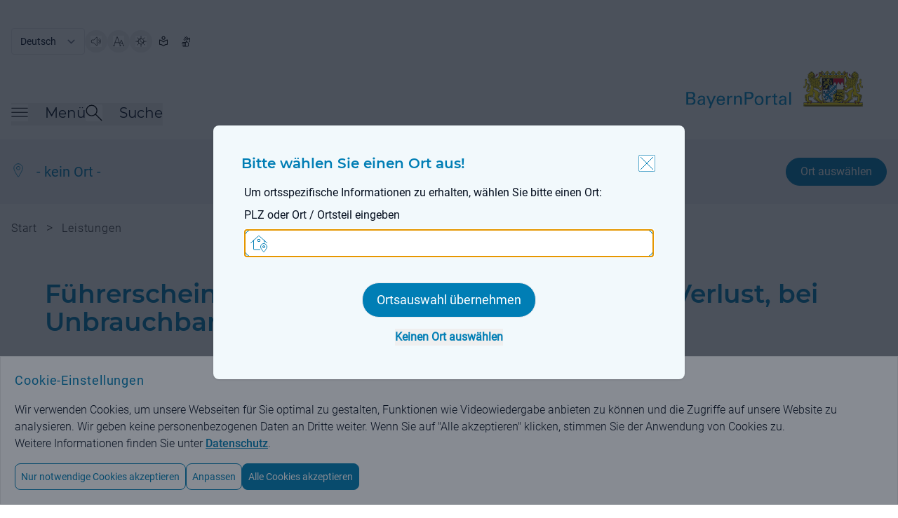

--- FILE ---
content_type: text/html;charset=UTF-8
request_url: https://www.bayernportal.de/dokumente/leistung/0666382614
body_size: 11032
content:
<!doctype html>
<html lang="de" class="base-font-normal ">

    <head data-ctx="/" data-publish="false" data-captchaenabled="true" data-captchasitekey="FCMI1RH79MBGRHSQ" data-captchaendpoint="https://eu-api.friendlycaptcha.eu/api/v1/puzzle">
    <meta charset="utf-8">
    <meta name="viewport" content="width=device-width, initial-scale=1, shrink-to-fit=no">

    
    
        <meta name="robots" content="index">
        <meta name="robots" content="follow">
    
    
    <meta name="description" content="Verwaltung digital! Beschreibungen von Leistungen der staatlichen und kommunalen Verwaltungen mit Kontaktinformationen der zuständigen Behörde.">
    <meta name="keywords" content="verlorener Führerschein,Führerscheinverlust,Führerschein verschwunden,Führerschein abhanden gekommen,Führerschein verloren,Führerschein Verlust,Führerschein weg,Führerschein vermisst,Führerschein futsch,Führerschein verschollen,Führerschein nicht mehr vorhanden,Führerschein nicht mehr auffindbar,Führerschein unauffindbar,Straßenverkehr,Verlust eines Ausweises,Rund um Führerscheine,Ausstellung von Ersatzpapieren">
    
    <meta property="og:image" content="/images/bayernportal.png" />
    <meta property="og:description" content="Verwaltung digital! Beschreibungen von Leistungen der staatlichen und kommunalen Verwaltungen mit Kontaktinformationen der zuständigen Behörde."/>
    <meta property="og:type" content="website" />
    <meta property="og:url" content="https://www.bayernportal.de/dokumente/leistung/0666382614">
    <meta name="twitter:card" content="summary_large_image">

    <link rel="icon" type="image/x-icon" href="/favicon.ico?ver=2" />
    
    
    
        <meta property="og:title" content="Führerschein; Beantragung eines Ersatzes nach Verlust, bei Unbrauchbarkeit oder Diebstahl - BayernPortal" />
        <title>Führerschein; Beantragung eines Ersatzes nach Verlust, bei Unbrauchbarkeit oder Diebstahl - BayernPortal</title>
        
        
    
    

    
        <link rel="preload" as="style" href="/styles/style.css?ver=8" />
        <link rel="stylesheet" href="/styles/style.css?ver=8" />
    

    
        <link rel="preload" as="style" href="/styles/bp.css?ver=10">
        <link rel="stylesheet" href="/styles/bp.css?ver=10">
    

    
        <link rel="preload" as="style" href="/styles/jquery-ui/style.ui.css?ver=2" type="text/css" media="screen">
        <link href="/styles/jquery-ui/style.ui.css?ver=2" rel="stylesheet" type="text/css" media="screen">
    
    
    
    

    <link rel="preload" as="font" href="/fonts/Montserrat-VariableFont_wght.ttf" type="font/ttf" crossorigin>
    <link rel="preload" as="font" href="/fonts/Roboto-Regular.ttf" type="font/ttf" crossorigin>
    <link rel="preload" as="font" href="/fonts/Roboto-Bold.ttf" type="font/ttf" crossorigin>
    <link rel="preload" as="font" href="/fonts/Roboto-Light.ttf" type="font/ttf" crossorigin>
    
    
        <link rel="preload" as="style" href="/fonts/Montserrat/Montserrat.css?family=Montserrat:wght@400;500;600&amp;display=swap">
        <link rel="stylesheet" href="/fonts/Montserrat/Montserrat.css?family=Montserrat:wght@400;500;600&amp;display=swap">
    
    
    <script type="text/javascript" src="/js/jquery-3.7.1.min.js" defer></script>
    <script type="text/javascript" src="/js/jquery-ui-1.14.1.min.js" defer></script>
    <script type="text/javascript" src="/js/i18n.js?ver=1" defer></script>
    
    <script src="/js/init.js?ver=2" defer></script>
    
    
        <link rel="stylesheet" href="/js/swiper/swiper-bundle.min.css?ver=11.2.6">
        <script src="/js/swiper/swiper-bundle.min.js?ver=11.2.6" defer></script>
    

    <script src="/js/bp.js?ver=6" defer></script>
    
        <script id="rs_req_Init" src="/js/readspeaker/webReader.js?pids=wr" defer></script>
        <script src="/js/readspeaker.js?ver=2" defer></script>
    

    <script src="/js/dialogs.js?ver=1" defer
        data-autoOpenLocDialog="true"></script>

    <script src="/js/modalDialog.js?ver=1" defer></script>
    <script src="/js/ariaUtils.js?ver=1" defer></script>

    
    
    
    
    
    
    
  </head>
    <body class="overflow-hidden has-dialog">
        
         <noscript>
             <div id="noscriptText" class="bg-grau-hintergrund p-5 text-center border">
                <h3 class="font-sans text-primary text-base md:text-lg font-normal tracking-wide">Hinweis: Bitte aktivieren Sie JavaScript in Ihrem Browser, um den vollen Funktionsumfang dieser Seite nutzen zu können!</h3>
              </div>  
        </noscript>
    
        
        <div class="overflow-hidden w-full h-full fixed top-0 left-0 z-50 p-5 bg-modal-overlay bg-opacity-50 hc:bg-opacity-80 items-center"></div>
    
        <div class="h-full bg-background">
            
                
        
        <header class="px-4 w-full flex flex-row justify-center bg-white" aria-label="Main Header">
          <div class="pt-4 md:pt-10 max-w-7xl flex flex-row flex-grow items-center justify-between bg-white">
            <div class="w-full flex flex-col">
              <div class="print:hidden w-full md:w-1/2 flex justify-start flex-row flex-wrap items-center align-middle gap-5">
                <form name="changeLanguage" action="#" method="get" class="form">
        <select class="submitFormChange w-auto border rounded font-language text-text md:text-sm text-xs font-normal tracking-oldr bg-white"
                name="locale" aria-label="Sprache auswählen">
            <option value="DE"
                    selected="selected" >Deutsch</option>
            <option value="EN" >English</option>
        </select>
        <input type="hidden" name="sprachwahl" value="true">
            
        
    </form>
                  <button type="button" data-tooltip="Seite vorlesen" aria-label="Seite vorlesen" accesskey="L"
                      class="readspeakerLauncher w-8 h-8 hover:border border-primary rounded-full relative speakerButton toolTipRight"
                      data-href="https://app-eu.readspeaker.com/cgi-bin/rsent?customerid=7994&amp;lang=de_de&amp;readid=mainContent&amp;url=https%3A%2F%2Fwww.bayernportal.de%2Fdokumente%2Fleistung%2F0666382614"
                      data-readspeakertype="playerSmallHeader">
                      <img class="w-3.5 h-3.5 md:w-4 md:h-4 m-auto" src="/images/speaker-icon.svg" alt="">
                  </button>
                  <button type="button" data-tooltip="Große Schriftgröße" class="w-8 h-8 hover:border border-primary rounded-full relative fontButton toolTipRight"
                          aria-label="Große Schriftgröße">
                    <img class="w-3.5 h-3.5 md:w-4 md:h-4 m-auto" src="/images/fontsize-icon.svg" alt="">
                  </button>
                  <button type="button" data-tooltip="Hoher Kontrast" class="toggleContrast w-8 h-8 hover:border border-primary rounded-full relative contrastButton toolTipRight"
                     aria-label="Hoher Kontrast">
                    <img class="w-3.5 h-3.5 md:w-4 md:h-4 m-auto" src="/images/contrast-icon.svg" alt="">
                  </button>
                  <a href="/leichte-sprache" data-tooltip="Leichte Sprache" class="w-8 h-8 flex hover:border hc:border border-primary rounded-full relative toolTipRight"
                     aria-label="Leichte Sprache">
                    <img class="w-3.5 h-3.5 md:w-4 md:h-4 m-auto" src="/images/simple-language.svg" alt="">
                  </a>
                  <a href="/gebaerdensprache" data-tooltip="Gebärdensprache" class="w-8 h-8 flex hover:border hc:border border-primary rounded-full relative toolTipRight"
                     aria-label="BayernPortal in Gebärdensprache">
                    <img class="w-3.5 h-3.5 md:w-4 md:h-4 m-auto" src="/images/sign-language.svg" alt="">
                  </a>
              </div>
              <div id="playerSmallHeader"
                class="print:hidden rs_preserve rs_skip rs_addtools rs_splitbutton rs_exp mega_toggle"> </div>
              <div class="pt-1 md:pt-2 flex flex-row justify-between">
                <nav class="print:hidden flex flex-row items-end gap-x-10 md:gap-x-16 mb-3 md:mb-5" aria-label="Menü">
                  <button id="burgerMenuButton" type="button" class="toggleMenu min-w-8 h-8 grid align-middle items-center"
                    aria-expanded="false">
                    <span class="mb-2 flex flex-row items-center">
                      <img class="w-4 h-4 md:w-6 md:h-6 burgerMenuIcon" src="/images/menuicon-black.svg" alt="">
                      <span id="burgerMenuText" class="pl-6 font-menu text-text text-xl font-normal display-none md:block">Menü</span>
                    </span>
                  </button>
                  <div class="flex flex-row items-end gap-x-4">
                    <button id="searchToggleButton" type="button" class="toggleSearch min-w-8 h-8 grid align-middle items-center"
                      aria-expanded="false">
                      <span class="mb-2 flex flex-row items-center">
                        <img class="w-4 h-4 md:w-6 md:h-6 searchToggleIcon" src="/images/search-glass-icon.svg" alt="">
                        <span id="searchToggleText" class="pl-6 font-menu text-text text-xl font-normal display-none md:block">Suche</span>
                      </span>
                    </button>
                  </div>
                </nav>
                <a aria-label="Startseite Bayernportal" role="link" class="w-full md:w-1/2 flex justify-end mb-5 md:mb-8" href="/">
                  <div class="md:flex">
                    <img class="object-scale md:w-[473px] w-[220px]" src="/images/Logo_BayernPortal.svg" alt="Logo Bayernportal">
                  </div>
                </a>
              </div>
            </div>
          </div>
        </header>
        

        
        <header id="stickyHeader" class="print:hidden px-4 pt-3 md:pt-6 pb-2 md:pb-6 flex-row justify-center top-0 z-10 sticky bg-white transition-all duration-500 display-none" aria-label="Sticky Header">
            <div class="max-w-7xl flex flex-row flex-grow justify-between items-center">
              <div class="flex flex-row flex-grow gap-x-7 md:gap-x-20">
                <button type="button" aria-label="Menü" class="toggleMenu w-8 h-8 grid align-middle items-center">
                  <img class="w-4 h-4 md:w-6 md:h-6 rounded burgerMenuIcon"  src="/images/menuicon.black.svg" alt="Burgermenu">
                </button>
                <button type="button" aria-label="Suche" class="toggleSearch w-8 h-8 grid align-middle items-center">
                    <img id="searchToggleIcon" alt="" class="w-4 h-4 md:w-6 md:h-6 searchToggleIcon" src="/images/search-glass-icon.svg">
                </button>
              </div>
              <div>
                <a aria-label="Startseite Bayernportal" href="/">
                  <img class="object-scale w-[220px] max-w-[40vw]" src="/images/Logo_BayernPortal_stickyHeader.svg" alt="Logo BayernPortal, zurück zur Startseite">
                </a>
              </div>
            </div>
        </header>
    

        
        <div id="menuMainContent" role="main">
            <nav id="burgerMenuContent" hidden aria-label="Burger Menu" role="navigation">
    <div class="w-full px-4 pt-12 md:pt-20 pb-44 min-h-[1200px] bg-hellblau-menu flex justify-center">
      <div class="flex flex-row gap-x-5 w-full max-w-6xl">
        <div class="flex-grow">
            
            <div class="w-full flex justify-start">
              <h2 id="verwaltungsleistungen" class="font-menu font-medium text-xl md:text-2xl overflow-hidden text-primary">Verwaltungsleistungen</h2>
            </div>
            <ul class="flex flex-col md:grid md:grid-rows-3 md:grid-cols-3 md:grid-flow-col gap-x-10 pb-9 md:pb-14 border-b border-border-grau"
                aria-describedby="verwaltungsleistungen">
                <li class="col-span-1 pt-6 md:pt-9 font-sans text-base md:text-xl">
                    <h3>
                        <a href="/suche/lebenslage/hierarchisch/buerger">Für Bürger</a>
                    </h3>
                </li>
                <li class="col-span-1 pt-6 md:pt-9 font-sans text-base md:text-xl">
                    <h3>
                        <a href="/suche/lebenslage/hierarchisch/unternehmer">Für Unternehmen</a>
                    </h3>
                </li>
                <li class="col-span-1 pt-6 md:pt-9 font-sans text-base md:text-xl">
                    <h3>
                        <a href="/suche/lebenslage/hierarchisch/verwaltung">Für Verwaltungen</a>
                    </h3>
                </li>
                <li class="col-span-1 pt-6 md:pt-9 font-sans text-base md:text-xl">
                    <h3>
                        <a href="/suche/leistung/alphabetisch">Alle Leistungen</a>
                    </h3>
                </li>
                <li class="col-span-1 row-span-2 pt-6 md:pt-9 font-sans text-base md:text-xl">
                    <h3>
                        <a href="/suche/onlineservice/alphabetisch">Alle Online-Verfahren</a>
                    </h3>
                </li>
                <li class="col-span-1 row-span-3 pt-6 md:pt-9 font-sans text-base md:text-xl">
                    <h3>
                        <a href="/dokumente/foerdernavi" aria-label="Fördernavi">Fördernavi</a>
                    </h3>
                </li>
            </ul>

            
            <div class="pt-9 md:pt-14 w-full flex justify-start">
              <h2 id="behoerdeninformationen" class="font-menu font-medium text-xl md:text-2xl text-primary">Behördeninformationen</h2>
            </div>
            <ul class="flex flex-col md:grid md:grid-rows-1 md:grid-cols-3 md:grid-flow-col gap-x-10 pb-9 md:pb-14 border-b border-border-grau"
                aria-describedby="behoerdeninformationen">
                <li class="col-span-1 pt-6 md:pt-9 font-sans text-base md:text-xl">
                    <h3>
                        <a href="/lokalisierung"
                             aria-label="Behörden für Ihren Ort">Behörden für Ihren Ort</a>
                    </h3>
                </li>
                <li class="col-span-1 pt-6 md:pt-9 font-sans text-base md:text-xl">
                    <h3>
                        <a href="/suche/behoerde" aria-label="Alle Behörden">Alle Behörden</a>
                    </h3>
                </li>
            </ul>
            
            
            <div class="pt-9 md:pt-14 w-full flex justify-start">
              <h2 id="nutzerkonten" class="font-menu font-medium text-xl md:text-2xl text-primary">Nutzerkonten</h2>
            </div>
            <ul class="flex flex-col md:grid md:grid-rows-1 md:grid-cols-3 md:grid-flow-col gap-x-10 pb-9 md:pb-14 border-b border-border-grau"
                aria-describedby="nutzerkonten">
                <li class="col-span-1 pt-6 md:pt-9 font-sans text-base md:text-xl">
                    <h3>
                        <a href="https://id.bayernportal.de" title="Weiterleitung zur BayernID, öffnet eine neue Seite" target="_blank"
                             rel="noopener" aria-label="Weiterleitung zur BayernID, öffnet eine neue Seite">BayernID (Bürgerkonto)</a>
                    </h3>
                </li>
                <li class="col-span-1 pt-6 md:pt-9 font-sans text-base md:text-xl">
                    <h3>
                        <a href="https://mein-unternehmenskonto.de/mup/start" title="Weiterleitung zum Unternehmenskonto, öffnet eine neue Seite" target="_blank"
                             rel="noopener"
                             aria-label="Weiterleitung zum Unternehmenskonto, öffnet eine neue Seite">Mein Unternehmenskonto</a>
                    </h3>
                </li>
            </ul>

            
            <div class="pt-9 md:pt-14 w-full flex justify-start">
              <h2 id="hilfe" class="font-menu font-medium text-xl md:text-2xl text-primary">Hilfe</h2>
            </div>
            <ul class="flex flex-col md:grid md:grid-rows-1 md:grid-cols-3 md:grid-flow-col gap-x-10 pb-9 md:pb-14 border-b border-border-grau"
                aria-describedby="hilfe">
                <li class="col-span-1 pt-6 md:pt-9 font-sans text-base md:text-xl">
                    <h3>
                        <a href="/hilfe" aria-label="Fragen und Antworten">Fragen und Antworten</a>
                    </h3>
                </li>
                <li class="col-span-1 pt-6 md:pt-9 font-sans text-base md:text-xl">
                    <h3>
                        <a href="/videos" aria-label="Erklärvideos">Erklärvideos</a>
                    </h3>
                </li>
            </ul> 
        </div>
        
        <button type="button"
            class="toggleMenu bg-white rounded-lg min-w-8 w-8 h-8 hover:bg-primary hover:cursor-pointer tint-white-hover border border-primary flex justify-center items-center"
            aria-label="Schließen">
            <span class="w-full h-full relative flex justify-center items-center">
                <img class="w-4 h-4 tint-primary" src="/images/schliessen-black.svg" alt="Burgermenü schließen">
            </span>
        </button>
      </div>
    </div>
  </nav>
            <div id="searchBox" hidden role="searchbox" aria-label="Suche">
        <form id="mainSearch" action="/xsuche" method="get">
            <div class="w-full flex px-4 pt-12 md:pt-20 pb-44 min-h-[450px] bg-hellblau-menu justify-center">
            
                <div class="flex flex-row gap-x-5 w-full max-w-6xl">
                    <div class="w-full flex-grow justify-start items-center">
                        <div class="flex flex-row justify-center items-center w-full max-w-6xl rounded-l-xl rounded-r-xl focusContainer floatingLabelContainer">
                            <label for="autoComplete" class="floatingLabel labelOutside absolute top-5 left-3 text-base md:text-xl">Was suchen Sie?</label>
                            <input id="autoComplete" class="inputInDialog w-full flex-shrink h-16 p-5 rounded-l-xl text-base md:text-xl rounded-r-none" type="text"
                                name="q" aria-label="Suchbegriff eingeben" role="searchbox">
                            <button id="headerSucheStarten" type="submit" aria-label="Suche starten"
                                class="rounded-r-xl tint-primary-hover hover:bg-white hover:cursor-pointer border hover:border-primary bg-primary min-w-8 w-16 h-16">
                                  <span class="w-full h-full flex justify-center items-center">
                                    <img class="w-4 h-4 md:w-6 md:h-6 max-h-full tint-white" src="/images/search-glass.svg" alt="">
                                  </span>
                            </button>
                        </div>
                    </div>
                    <button type="button"
                        class="toggleSearch bg-white rounded-lg min-w-8 w-8 h-8 hover:bg-primary hover:cursor-pointer tint-white-hover border border-primary flex justify-center items-center"
                        aria-label="Schließen">
                        <span class="w-full h-full relative flex justify-center items-center">
                            <img class="w-4 h-4 tint-primary" src="/images/schliessen-black.svg" alt="Suche schließen">
                        </span>
                    </button>
                </div>
            </div>
        </form>
    </div>
        </div>

    
            

            <div id="mainContent" class="relative" role="main">
                
                
                    
    
        
        
        
        
        <div class="locationBanner bg-grau-hintergrund py-3.5 md:py-3.5 px-4 flex flex-row justify-center" id="index-loc-refused-banner">
          <div class="md:flex justify-between py-3 max-w-7xl flex flex-row flex-grow items-center">
              <div class="flex justify-between items-center content-center">
                  <div class="flex space-x-4">
                      <img alt="" class="w-5 h-6" src="/images/ortsauswahl.svg">
                      <span class="text-primary text-sm md:text-xl font-medium ">- kein Ort -</span>
                  </div>
              </div>
              <div class="flex">
                  <button class="print:hidden locationSearch rounded-full bg-primary border border-primary hover:bg-white hover:border text-white hover:text-primary h-10" id="locationBannerSucheStarten" type="button">
                      <span class="text-sm md:text-base font-paragraph py-1 md:py-2 px-4 md:px-5">Ort auswählen</span>
                  </button>
              </div>
          </div>
        </div>

        
        <div class="display-none rs_skip_always" id="location-search"
            title="Bitte wählen Sie einen Ort aus!">
            <div>
                <p class="flex justify-between items-center content-center mx-1">Um ortsspezifische Informationen zu erhalten, wählen Sie bitte einen Ort:</p>
                <form action="/lokalisierung" id="localizationInputForm" method="post">
                    
                    <div class="mx-1" id="locationSearchBox">
                      <div class="w-full flex flex-row justify-center items-center mt-10 mb-3 home floatingLabelContainer">
                        <input name="locationAutocompleteSelectedValue" type="hidden" />
                        <input name="redirectToVorOrtOnLocalization" type="hidden" value="false" />
                        <input name="pfad" type="hidden" value="/dokumente/leistung/0666382614" />
                        <label class="floatingLabel labelOutside absolute left-12 top-2 text-base" for="localizationInputField">PLZ oder Ort / Ortsteil eingeben</label>
                        <input autocapitalize="off"
                            autocomplete="off" class="pl-12 w-full h-10 p-4 border-primary border-solid border rounded-l-xl rounded-r-xl" dir="ltr" id="localizationInputField" maxlength="2048"
                            name="location" spellcheck="false" type="text" value="">
                      </div>
                    </div>
                    
                    <div class="flex justify-between flex-col">
                    
                      <button class="m-auto text-white bg-primary hover:bg-white border hover:border-primary hover:border-solid hover:text-primary hover:cursor-pointer font-base rounded-3xl text-base md:text-lg px-5 py-2.5 mt-6 text-center" aria-label="Ortsauswahl übernehmen"
                        type="submit">Ortsauswahl übernehmen</button>
                      <button class="locDialogClose link text-sm md:text-base text-primary hover:underline m-auto mt-4 mb-2 font-bold" aria-label="Keinen Ort auswählen"
                        data-isLocalizationPresent="false"
                        type="button">Keinen Ort auswählen</button>

                    </div>
                </form>
            </div>
        </div>
    
                
                

                
                
                    <div class="print:hidden px-4 pb-8 md:pb-10 flex flex-row justify-center">
        <div class="flex-1 breadcrumbs md:max-w-7xl py-3 md:py-5 text-xs md:text-base text-light-text font-rob-light tracking-wide">
            <a href="/" class="hover:underline md:inline" >Start</a>
            <span class="px-2 md:text-basebig md:inline rs_skip_always"> &gt; </span>
            
            
                
                <a href="/suche/leistung" class="hover:underline md:inline inline">Leistungen</a>
                
            
        </div>
    </div>
                

                
        <div id="pageTitle" class="w-full px-3 pb-10 md:pb-10 flex flex-row justify-center">
            <div class="flex flex-col flex-grow max-w-6xl">
                
                
                    <h1 class="break-normal">Führerschein; Beantragung eines Ersatzes nach Verlust, bei Unbrauchbarkeit oder Diebstahl</h1>
                    <div class="mt-6 md:mt-8 text-base md:text-basebig font-rob-light bp-richContent">Falls Sie Ihren Führerschein verloren haben, dieser gestohlen oder unbrauchbar geworden ist, benötigen Sie einen Ersatzführerschein.</div>
                    
                
            </div>
        </div>
    

                
                
    <div class="bg-grau-hintergrund px-4 pb-32 md:pb-56 text-xs flex flex-col items-center gap-5">

        <div class="flex flex-col max-w-6xl w-full space-y-2 md:space-y-5 relative">
            
        <button aria-label="Alle Bereiche ausklappen"
            class="rs_skip_always absolute top-10 md:top-16 right-2 h-8 w-8 xl:translate-x-[44px] custom-toggle-all-accordions tooltip-enabled"
            data-tooltip="Alle Bereiche ausklappen"
            type="button">
        </button>
    
        </div>
      <div class="flex flex-col max-w-6xl w-full space-y-2 md:space-y-5 ">
          
        <h2 class="pt-14 md:pt-10 flex flex-col max-w-6xl w-full space-y-2 md:space-y-5 font-menu text-xl md:text-3xl font-semibold tracking-customh2 pb-5 md:pb-6">Für Sie zuständig</h2>

        
        
        

      
      
            <div class="print:hidden flex space-x-4 items-center text-text text-base md:text-basebig font-rob-light">Für die Kontaktdaten der zuständigen Stelle und ggf. lokal gültige Informationen wählen Sie über &bdquo;Ort auswählen&quot; einen Ort aus.</div>

            <a class="flex flex-col rounded-lg border bg-background max-w-6xl mt-8 md:mt-4 w-full space-y-1"
                href="/dokumente/behoerdeordner/8111031172">
                <div class="flex flex-row justify-between py-5 px-3.5 md:py-9 md:px-8">
                    <div class="flex space-x-4 items-center">
                         <img class="w-4 h-4 md:w-8 md:h-8" src="/images/services/haus.svg"
                            alt="Stilisiertes Bild eines Hauses">
                        <div class=" text-base md:text-xl font-menu font-medium">Kreisverwaltungsbehörden</div>
                    </div>
                    <div class="print:hidden flex space-x-4 ml-8 md:ml-0 items-center tooltip-enabled" data-tooltip="Mehr zur Behörde">
                        <img class="w-4 h-4 md:w-6 md:h-6 inline align-middle" src="/images/keyboard-pfeil-rechts.svg" alt="Mehr zur Behörde">
                    </div>
                </div>
            </a>

        

        

      
      <div class="flex flex-col max-w-6xl w-full space-y-2 md:space-y-5 pt-14 md:pt-10">
        <h2 class="font-menu text-xl md:text-3xl font-semibold tracking-customh2 pb-4 md:pb-7">Leistungsdetails</h2>
        
        <div class="accordion space-y-5">
            
        <h3 id="heading-langBeschreibung" class="text-base md:text-xl font-menu font-medium">
            <span role="button" tabindex="0"
                aria-controls="langBeschreibung"
                aria-expanded="false"
                class="accordion-toggle">
                <span class="flex space-x-4 items-center">
                    <img class="w-4 h-4 md:w-8 md:h-8 print:hidden" src="/images/services/paragraph-justified.svg"
                        alt="">
                    <span>Beschreibung</span>
                </span>
                <span class="flex space-x-4 ml-8 md:ml-0 items-center tooltip-enabled"
                    data-tooltip="Bereich ausklappen">
                    <span class="h-3 w-3 md:h-5 md:w-5 accordion-arrow"></span>
                </span>
            </span>
        </h3>
    

            
            <div id="langBeschreibung" aria-labelledby="heading-langBeschreibung" role="region" class="accordion-content text-base md:text-basebig">
                
                <div class="bp-richContent"><p>Wenn Ihr Führerschein abhandengekommen oder vernichtet worden ist, beispielsweise durch Diebstahl, Unleserlichkeit oder Verlust, benötigen Sie einen neuen Führerschein, sofern Sie nicht auf die Fahrerlaubnis verzichten.</p>

<p>Wenn Sie den Verlust des Führerscheins nicht unverzüglich anzeigen und ein Ersatzdokument beantragen, begehen Sie eine Ordnungswidrigkeit.</p>

<p>Der Ersatzführerschein ist bei Ihrer örtlich zuständigen Fahrerlaubnisbehörde zu beantragen.</p>

<p>Hinweis: Auch als Ersatz für einen Papierführerschein erhalten Sie einen Kartenführerschein mit Befristung. Alte rosa oder graue Papierführerscheine werden nicht mehr ausgegeben.</p></div>
                
            </div>
            
        </div>
    

        
        <div class="accordion space-y-5">
            
        <h3 id="heading-voraussetzungen" class="text-base md:text-xl font-menu font-medium">
            <span role="button" tabindex="0"
                aria-controls="voraussetzungen"
                aria-expanded="false"
                class="accordion-toggle">
                <span class="flex space-x-4 items-center">
                    <img class="w-4 h-4 md:w-8 md:h-8 print:hidden" src="/images/services/check-square.svg"
                        alt="">
                    <span>Voraussetzung</span>
                </span>
                <span class="flex space-x-4 ml-8 md:ml-0 items-center tooltip-enabled"
                    data-tooltip="Bereich ausklappen">
                    <span class="h-3 w-3 md:h-5 md:w-5 accordion-arrow"></span>
                </span>
            </span>
        </h3>
    

            
            <div id="voraussetzungen" aria-labelledby="heading-voraussetzungen" role="region" class="accordion-content text-base md:text-basebig">
                
                <div class="bp-richContent"><p>Die Ausstellung eines Ersatzführerscheins ist abhängig von den besonderen Umständen des Einzelfalls. Bitte erkundigen Sie sich im Vorfeld bei der zuständigen Fahrerlaubnisbehörde, welche Voraussetzungen hierbei zu beachten sind.</p>

<p>Auf Verlangen der Fahrerlaubnisbehörde haben Sie bei Verlust oder sonstigem Abhandenkommen des Führerscheins eine kostenpflichtige Versicherung an Eides Statt über den Verbleib des Dokuments abzugeben. Sie beteuern darin die Richtigkeit Ihrer Angaben.</p></div>
                
            </div>
            
        </div>
    

        

        

            <div class="accordion space-y-5">
                
        <h3 id="heading-unterlagen" class="text-base md:text-xl font-menu font-medium">
            <span role="button" tabindex="0"
                aria-controls="unterlagen"
                aria-expanded="false"
                class="accordion-toggle">
                <span class="flex space-x-4 items-center">
                    <img class="w-4 h-4 md:w-8 md:h-8 print:hidden" src="/images/services/dokument-leer-doppelt.svg"
                        alt="">
                    <span>Erforderliche Unterlagen</span>
                </span>
                <span class="flex space-x-4 ml-8 md:ml-0 items-center tooltip-enabled"
                    data-tooltip="Bereich ausklappen">
                    <span class="h-3 w-3 md:h-5 md:w-5 accordion-arrow"></span>
                </span>
            </span>
        </h3>
    

                
                <div id="unterlagen" aria-labelledby="heading-unterlagen" role="region" class="accordion-content text-base md:text-basebig">
                    <!-- /* End Text before Link if flag is set */ -->
                    
                    <ul class="list-disc space-y-6 md:space-y-3 font-rob-light pl-6">
                        
                        
                            
                                
                                
                                
                                    <li>
                                        <div>aktuelles biometrisches Lichtbild (Frontalaufnahme)</div>
                                        
                                    </li>
                                
                            
                                
                                
                                
                                    <li>
                                        <div>unbrauchbar gewordener Führerschein (soweit vorhanden)</div>
                                        
                                    </li>
                                
                            
                                
                                
                                
                                    <li>
                                        <div>Diebstahlsanzeige der Polizei</div>
                                        <div class="bp-richContent">Bei Diebstahl des Führerscheins ist gegebenenfalls zusätzlich die Anzeige der Polizei vorzulegen.</div>
                                    </li>
                                
                            
                                
                                
                                
                                    <li>
                                        <div>Versicherung an Eides Statt</div>
                                        <div class="bp-richContent"><p>Bei Verlust oder sonstigem Abhandenkommen des Führerscheins, ist - abhängig von den Umständen des Einzelfalls - gegebenenfalls auf Verlangen der Fahrerlaubnisbehörde eine Versicherung an Eides Statt abzugeben.</p> <p>Bitte erkundigen Sie sich hierzu im Vorfeld bei Ihrer Fahrerlaubnisbehörde.</p> <p> </p></div>
                                    </li>
                                
                            
                        
                    </ul>
                    
                    
                    
                    
                    
                </div>
            </div>

        

    

        
        
    

        
        <div class="accordion space-y-5">
            
        <h3 id="heading-kosten" class="text-base md:text-xl font-menu font-medium">
            <span role="button" tabindex="0"
                aria-controls="kosten"
                aria-expanded="false"
                class="accordion-toggle">
                <span class="flex space-x-4 items-center">
                    <img class="w-4 h-4 md:w-8 md:h-8 print:hidden" src="/images/services/waehrung-euro.svg"
                        alt="">
                    <span>Kosten</span>
                </span>
                <span class="flex space-x-4 ml-8 md:ml-0 items-center tooltip-enabled"
                    data-tooltip="Bereich ausklappen">
                    <span class="h-3 w-3 md:h-5 md:w-5 accordion-arrow"></span>
                </span>
            </span>
        </h3>
    

            
            <div id="kosten" aria-labelledby="heading-kosten" role="region" class="accordion-content text-base md:text-basebig">
                
                <div class="bp-richContent"><ul><li>Gebühren für den Ersatzführerschein in der Regel ca. 35 bis 40 Euro</li><li>ggf. zuzüglich Gebühren für die Abnahme der eidesstattlichen Versicherung (30,70 €)</li><li>ggf. zuzüglich Gebühren für Direktversand (ca. 5 €)</li></ul></div>
                
            </div>
            
        </div>
    

        
        
    

        
        
    

        
        
    

        

        

            <div class="accordion space-y-5">
                
        <h3 id="heading-rechtsvorschriften" class="text-base md:text-xl font-menu font-medium">
            <span role="button" tabindex="0"
                aria-controls="rechtsvorschriften"
                aria-expanded="false"
                class="accordion-toggle">
                <span class="flex space-x-4 items-center">
                    <img class="w-4 h-4 md:w-8 md:h-8 print:hidden" src="/images/services/paragraph.svg"
                        alt="">
                    <span>Rechtsgrundlagen</span>
                </span>
                <span class="flex space-x-4 ml-8 md:ml-0 items-center tooltip-enabled"
                    data-tooltip="Bereich ausklappen">
                    <span class="h-3 w-3 md:h-5 md:w-5 accordion-arrow"></span>
                </span>
            </span>
        </h3>
    

                
                <div id="rechtsvorschriften" aria-labelledby="heading-rechtsvorschriften" role="region" class="accordion-content text-base md:text-basebig">
                    <!-- /* End Text before Link if flag is set */ -->
                    
                    <ul class="list-disc space-y-6 md:space-y-3 font-rob-light">
                        
                            
                            
                            
                            <li class="list-item-external icon-kreislink flex flex-row space-x-4">
                                <div>
                                    <a  target="_blank" class="text-primary hover:underline"
                                        href="http://bundesrecht.juris.de/stvg/">Straßenverkehrsgesetz (StVG)</a>
                                    
                                    
                                </div>
                            </li>
                            <li class="list-item-external icon-kreislink flex flex-row space-x-4">
                                <div>
                                    <a  target="_blank" class="text-primary hover:underline"
                                        href="http://bundesrecht.juris.de/fev_2010/">Verordnung über die Zulassung von Personen zum Straßenverkehr (Fahrerlaubnis-Verordnung - FeV)</a>
                                    
                                    
                                </div>
                            </li>
                            <li class="list-item-external icon-kreislink flex flex-row space-x-4">
                                <div>
                                    <a  target="_blank" class="text-primary hover:underline"
                                        href="http://www.gesetze-im-internet.de/stgebo_2011/index.html#BJNR009800011BJNE001000000">Gebührenordnung für Maßnahmen im Straßenverkehr (GebOSt)</a>
                                    
                                    
                                </div>
                            </li>
                        
                        
                    </ul>
                    
                    
                    
                    
                    
                </div>
            </div>

        

    

        

        

            

        

    

        

        

            

        

    

        

        

            <div class="accordion space-y-5">
                
        <h3 id="heading-verwandteProduktBlaetter" class="text-base md:text-xl font-menu font-medium">
            <span role="button" tabindex="0"
                aria-controls="verwandteProduktBlaetter"
                aria-expanded="false"
                class="accordion-toggle">
                <span class="flex space-x-4 items-center">
                    <img class="w-4 h-4 md:w-8 md:h-8 print:hidden" src="/images/services/navigation-menue-punkte.svg"
                        alt="">
                    <span>Verwandte Themen</span>
                </span>
                <span class="flex space-x-4 ml-8 md:ml-0 items-center tooltip-enabled"
                    data-tooltip="Bereich ausklappen">
                    <span class="h-3 w-3 md:h-5 md:w-5 accordion-arrow"></span>
                </span>
            </span>
        </h3>
    

                
                <div id="verwandteProduktBlaetter" aria-labelledby="heading-verwandteProduktBlaetter" role="region" class="accordion-content text-base md:text-basebig">
                    <!-- /* End Text before Link if flag is set */ -->
                    
                    <ul class="list-disc space-y-6 md:space-y-3 font-rob-light">
                        
                            <li class="flex flex-row space-x-4 list-item-external icon-pfeil">
                                <div class="">
                                    <a class="block text-primary hover:underline"
                                        href="/dokumente/leistung/4200158054138">Führerschein; Beantragung einer Karteikartenabschrift</a>
                                    
                                    <div><p>Eine sog. Karteikartenabschrift ist ein Auszug aus dem örtlichen Fahrerlaubnisregister der Fahrerlaubnisbehörde, die Ihren Führerschein ausgestellt hat, und gibt Auskunft über Ihre Fahrerlaubnisdaten.</p></div>
                                </div>
                            </li>
                            <li class="flex flex-row space-x-4 list-item-external icon-pfeil">
                                <div class="">
                                    <a class="block text-primary hover:underline"
                                        href="/dokumente/leistung/5888591642">Führerschein; Beantragung eines Internationalen Führerscheins</a>
                                    
                                    <div>Für viele Länder außerhalb der Europäischen Union benötigen Sie einen Internationalen Führerschein.</div>
                                </div>
                            </li>
                            <li class="flex flex-row space-x-4 list-item-external icon-pfeil">
                                <div class="">
                                    <a class="block text-primary hover:underline"
                                        href="/dokumente/leistung/249535842425">Führerschein; Einreichung des Fahrerlaubnisantrages bei der Gemeinde</a>
                                    
                                    <div>Sie können Ihren Führerscheinantrag auch bei Ihrer (Wohnsitz-)Gemeinde abgeben.</div>
                                </div>
                            </li>
                            
                            
                            
                        
                        
                    </ul>
                    
                    
                    
                    
                    
                </div>
            </div>

        

    

      </div>

        <div class="justify-start w-full max-w-6xl border-t border-border-grau mt-10 md:mt-24 pt-10 md:pt-10 text-light-text text-sm md:text-base font-rob-light">
            <div>Stand: 21.08.2025</div>
            
            <div>
                Redaktionell verantwortlich für Leistungsbeschreibung: Bayerisches Staatsministerium des Innern, für Sport und Integration
            </div>
            
        </div>
        

          </div>

      </div>

    
                <button tabindex="0" data-tooltip="Zum Seitenanfang" id="btnScrollTop"
        class="rs_skip_always print:hidden backToTop w-8 h-8 md:w-14 md:h-14 right-6 md:right-4 bottom-28 z-10 fixed display-none"
        type="button">
          <span class="w-full h-full border rounded-full bg-white tint-white-hover hover:bg-primary border-primary flex justify-center items-center">
              <img class="w-4 h-4 tint-primary" src="/images/arrow-up-1.svg" alt="Zum Seitenanfang">
          </span>
    </button>

            </div>
            
            <footer class="print:hidden w-full pt-14 pb-12 lg:py-10 min-h-150 bg-primary ">
        <div class="w-full mx-auto lg:max-w-7xl flex flex-col lg:flex-row lg:gap-x-0 justify-center items-center gap-y-6 gap-x-6">
          <ul class="px-7 lg:px-0 w-full lg:w-auto font-rob-light text-background text-base tracking-old flex flex-col lg:flex-row gap-x-5 gap-y-6 align-self-center lg:justify-start items-center justify-center lg:order-2 noWrap">
            <li>
                <a href="/kontakt" class="hc:text-white">
                    <span>Kontakt</span>
                </a>
            </li>
            <li>
                <a href="/hilfe" class="hc:text-white">
                    <span class="lg:px-6 lg:border-l lg:border-r lg:border-solid">Hilfe</span>
                </a>
            </li>
            <li>
                <a href="/impressum" class="hc:text-white">
                    <span>Impressum</span>
                </a>
            </li>
            <li>
                <a href="/datenschutz" class="hc:text-white">
                    <span class="lg:px-6 lg:border-l lg:border-r lg:border-solid">Datenschutz</span>
                </a>
            </li>
            <li>
                <a href="/barrierefreiheit" class="hc:text-white">
                    <span class="lg:pl-1">Barrierefreiheit</span>
                </a>
            </li>
          </ul>
          <div class="pt-7 lg:pt-0 flex justify-center lg:order-last">
            <img class="w-16 lg:mx-24  object-scale" src="/images/logos/pp_siegel_BITV_2_0_2023.svg" alt="Barrierefreiheitssiegel der Stiftung Pfennigparade">
          </div>
          <div class="lg:px-6 pt-12 lg:pt-0 flex justify-center lg:order-first">
            <img class="w-80 lg:mx-24 object-scale" src="/images/Logo_StMD_weiss_herausgegeben.svg" alt="Logo Bayerisches Staatsministerium für Digitales, Link zum Herausgeber des BayernPortals">
          </div>
          
        </div>
      </footer>
        </div>
        
            
        <div tabindex="0"></div>
        <div role="dialog" aria-modal="true" aria-label="Cookie-Einstellungen" id="cookieConsentOverlay" class="fixed left-0 bottom-0 w-full max-h-full z-9999 dialog-backdrop active overflow-y-auto">
            <div id="cookieConsentDescription" class="bg-white p-5 border border-border-grau overlay-shadow">
                <h3 class="font-sans text-primary text-base md:text-lg font-normal tracking-wide">Cookie-Einstellungen</h3>
                <div class="font-rob-light py-4"><p>Wir verwenden Cookies, um unsere Webseiten für Sie optimal zu gestalten, Funktionen wie Videowiedergabe anbieten zu können und die Zugriffe auf unsere Website zu analysieren. Wir geben keine personenbezogenen Daten an Dritte weiter. Wenn Sie auf "Alle akzeptieren" klicken, stimmen Sie der Anwendung von Cookies zu.<br />Weitere Informationen finden Sie unter <a class="text-primary font-rob-medium underline" href="/datenschutz">Datenschutz</a>.</p></div>
                <div class="flex flex-col gap-y-2 md:flex-row md:gap-x-5">
                    <button id="cookieConsentNecessaryOnlyButton" type="button"
                        class="flex items-center bg-white border border-primary rounded-lg p-2 hover:bg-icon hover:cursor-pointer text-primary text-sm font-paragraph"
                        aria-label="Nur notwendige Cookies akzeptieren" >Nur notwendige Cookies akzeptieren</button>
                    <button id="cookieConsentConfigureButton" type="button"
                        class="flex items-center bg-white border border-primary rounded-lg p-2 hover:bg-icon hover:cursor-pointer text-primary text-sm font-paragraph"
                        aria-label="Anpassen" >Anpassen</button>
                    <button id="cookieConsentAll" type="button" class="cookieConsentAllButton flex items-center bg-primary border border-primary rounded-lg p-2 hover:bg-white hover:text-primary hover:cursor-pointer text-white text-sm font-paragraph"
                        aria-label="Alle Cookies akzeptieren" >Alle Cookies akzeptieren</button>
                </div>
            </div>
            <div id="cookieConfigurationPane" class="display-none p-5 bg-white font-rob-light h-[100vh] overflow-y-auto">
                <div class="flex flex-row flex-grow justify-between">
                    <h3 class="font-sans text-primary text-base md:text-lg font-normal tracking-wide">Cookie-Einstellungen anpassen</h3>
                    <button id="cookieConfigurationPaneClose" type="button">
                        <img class="w-3 h-3 md:w-5 md:h-4" src="/images/schliessen-blue.svg" alt="Filter schließen">
                    </button>
                </div>
                <div class="mb-2 pt-3 text-base md:text-basebig md:w-3/4">Es werden verschiedene Kategorien von Cookies unterschieden. Einige von ihnen sind unbedingt erforderlich, andere werden für bestimmte Funktionen benötigt oder helfen, das BayernPortal zu verbessern. Nachfolgend finden Sie Informationen über die Cookies je Kategorie.</div>

                <ul class="flex flex-col w-full bg-white">
                    <li class="pt-7 pb-5 border-border-grau border-b last:border-0 items-center">
                        <div class="flex flex-row flex-grow justify-between gap-x-1">
                            <h4 class="font-sans text-primary text-base md:text-lg font-normal tracking-wide">Unbedingt erforderliche Cookies</h4>
                            <label class="flex-none switch inputDisabled">
                                <input type="checkbox" id="cookieConsentNecessaryCheckbox" checked disabled
                                        aria-label="Unbedingt erforderliche Cookies">
                                <span class="slider round"></span>
                            </label>
                        </div>
                        <div class="flex flex-row flex-grow justify-between mb-2">
                            <button type="button" class="toggleCookieDetailsButton text-primary font-rob-medium md:hover:underline">Details anzeigen</button>
                        </div>
                        <div class="cookieDetails display-none">
                            <div class="mb-2 pt-3 pb-3 text-base md:text-basebig md:w-3/4">Diese Cookies werden für die grundsätzlichen Funktionalitäten des BayernPortals benötigt und können nicht deaktiviert werden. Es werden keine personenbezogenen Daten gespeichert.</div>
                            <ul class="md:w-3/4">
                                
        <li class="border-b border-border-grau-accordeon pt-1 last:border-0">
            <div class="grid grid-cols-5 mb-2">
                <div class="flex flex-col col-span-2 md:col-span-1 font-rob-medium text-base md:text-basebig">Name</div>
                <div class="flex flex-col col-span-3 md:col-span-4 font-rob-light text-base md:text-basebig font-rob-light">
                    cookieConsent
                </div>
            </div>
            <div class="grid grid-cols-5 mb-2">
                <div class="flex flex-col col-span-2 md:col-span-1 font-rob-medium text-base md:text-basebig">Gültigkeitsdauer</div>
                <div class="flex flex-col col-span-3 md:col-span-4 font-rob-light text-base md:text-basebig font-rob-light">
                    1 Jahr(e)
                </div>
            </div>
            <div class="grid grid-cols-5 mb-2">
                <div class="flex flex-col col-span-2 md:col-span-1 font-rob-medium text-base md:text-basebig">Beschreibung</div>
                <div class="flex flex-col col-span-3 md:col-span-4 font-rob-light text-base md:text-basebig font-rob-light">
                    Dieses Cookie speichert Ihre Cookie-Zustimmungen.
                </div>
            </div>
        </li>
    
                                
        <li class="border-b border-border-grau-accordeon pt-1 last:border-0">
            <div class="grid grid-cols-5 mb-2">
                <div class="flex flex-col col-span-2 md:col-span-1 font-rob-medium text-base md:text-basebig">Name</div>
                <div class="flex flex-col col-span-3 md:col-span-4 font-rob-light text-base md:text-basebig font-rob-light">
                    JSESSIONID
                </div>
            </div>
            <div class="grid grid-cols-5 mb-2">
                <div class="flex flex-col col-span-2 md:col-span-1 font-rob-medium text-base md:text-basebig">Gültigkeitsdauer</div>
                <div class="flex flex-col col-span-3 md:col-span-4 font-rob-light text-base md:text-basebig font-rob-light">
                    Ende der Browsersitzung
                </div>
            </div>
            <div class="grid grid-cols-5 mb-2">
                <div class="flex flex-col col-span-2 md:col-span-1 font-rob-medium text-base md:text-basebig">Beschreibung</div>
                <div class="flex flex-col col-span-3 md:col-span-4 font-rob-light text-base md:text-basebig font-rob-light">
                    Dieses Cookie speichert Ihre aktuelle Sitzung und gewährleistet, dass die Kontaktseite korrekt und vollständig angezeigt wird.
                </div>
            </div>
        </li>
    
                                
        <li class="border-b border-border-grau-accordeon pt-1 last:border-0">
            <div class="grid grid-cols-5 mb-2">
                <div class="flex flex-col col-span-2 md:col-span-1 font-rob-medium text-base md:text-basebig">Name</div>
                <div class="flex flex-col col-span-3 md:col-span-4 font-rob-light text-base md:text-basebig font-rob-light">
                    LB_Freistaat.Bayern
                </div>
            </div>
            <div class="grid grid-cols-5 mb-2">
                <div class="flex flex-col col-span-2 md:col-span-1 font-rob-medium text-base md:text-basebig">Gültigkeitsdauer</div>
                <div class="flex flex-col col-span-3 md:col-span-4 font-rob-light text-base md:text-basebig font-rob-light">
                    Ende der Browsersitzung
                </div>
            </div>
            <div class="grid grid-cols-5 mb-2">
                <div class="flex flex-col col-span-2 md:col-span-1 font-rob-medium text-base md:text-basebig">Beschreibung</div>
                <div class="flex flex-col col-span-3 md:col-span-4 font-rob-light text-base md:text-basebig font-rob-light">
                    Dieses Cookie ist notwendig für die technisch und funktionell korrekte Bereitstellung der Kontaktseite.
                </div>
            </div>
        </li>
    
                                
        <li class="border-b border-border-grau-accordeon pt-1 last:border-0">
            <div class="grid grid-cols-5 mb-2">
                <div class="flex flex-col col-span-2 md:col-span-1 font-rob-medium text-base md:text-basebig">Name</div>
                <div class="flex flex-col col-span-3 md:col-span-4 font-rob-light text-base md:text-basebig font-rob-light">
                    baybw-locale
                </div>
            </div>
            <div class="grid grid-cols-5 mb-2">
                <div class="flex flex-col col-span-2 md:col-span-1 font-rob-medium text-base md:text-basebig">Gültigkeitsdauer</div>
                <div class="flex flex-col col-span-3 md:col-span-4 font-rob-light text-base md:text-basebig font-rob-light">
                    Ende der Browsersitzung
                </div>
            </div>
            <div class="grid grid-cols-5 mb-2">
                <div class="flex flex-col col-span-2 md:col-span-1 font-rob-medium text-base md:text-basebig">Beschreibung</div>
                <div class="flex flex-col col-span-3 md:col-span-4 font-rob-light text-base md:text-basebig font-rob-light">
                    Dieses Cookie ist notwendig um eine eventuell gewählte Sprache zu speichern und die Seiten in der entsprechenden Sprache anzufordern.
                </div>
            </div>
        </li>
    
                                
        <li class="border-b border-border-grau-accordeon pt-1 last:border-0">
            <div class="grid grid-cols-5 mb-2">
                <div class="flex flex-col col-span-2 md:col-span-1 font-rob-medium text-base md:text-basebig">Name</div>
                <div class="flex flex-col col-span-3 md:col-span-4 font-rob-light text-base md:text-basebig font-rob-light">
                    fontsize
                </div>
            </div>
            <div class="grid grid-cols-5 mb-2">
                <div class="flex flex-col col-span-2 md:col-span-1 font-rob-medium text-base md:text-basebig">Gültigkeitsdauer</div>
                <div class="flex flex-col col-span-3 md:col-span-4 font-rob-light text-base md:text-basebig font-rob-light">
                    1 Jahr(e)
                </div>
            </div>
            <div class="grid grid-cols-5 mb-2">
                <div class="flex flex-col col-span-2 md:col-span-1 font-rob-medium text-base md:text-basebig">Beschreibung</div>
                <div class="flex flex-col col-span-3 md:col-span-4 font-rob-light text-base md:text-basebig font-rob-light">
                    Dieses Cookie speichert die gewählte Schriftgröße im BayernPortal und wird benötigt, um die Seiten in der entsprechenden Schriftgröße anzufordern.
                </div>
            </div>
        </li>
    
                                
        <li class="border-b border-border-grau-accordeon pt-1 last:border-0">
            <div class="grid grid-cols-5 mb-2">
                <div class="flex flex-col col-span-2 md:col-span-1 font-rob-medium text-base md:text-basebig">Name</div>
                <div class="flex flex-col col-span-3 md:col-span-4 font-rob-light text-base md:text-basebig font-rob-light">
                    hcStylesheetCookie
                </div>
            </div>
            <div class="grid grid-cols-5 mb-2">
                <div class="flex flex-col col-span-2 md:col-span-1 font-rob-medium text-base md:text-basebig">Gültigkeitsdauer</div>
                <div class="flex flex-col col-span-3 md:col-span-4 font-rob-light text-base md:text-basebig font-rob-light">
                    1 Jahr(e)
                </div>
            </div>
            <div class="grid grid-cols-5 mb-2">
                <div class="flex flex-col col-span-2 md:col-span-1 font-rob-medium text-base md:text-basebig">Beschreibung</div>
                <div class="flex flex-col col-span-3 md:col-span-4 font-rob-light text-base md:text-basebig font-rob-light">
                    Dieses Cookie speichert den gewählten Kontrast im BayernPortal und wird benötigt, um die Seiten im entsprechenden Kontrast aufzurufen.
                </div>
            </div>
        </li>
    
                                
                                    
        <li class="border-b border-border-grau-accordeon pt-1 last:border-0">
            <div class="grid grid-cols-5 mb-2">
                <div class="flex flex-col col-span-2 md:col-span-1 font-rob-medium text-base md:text-basebig">Name</div>
                <div class="flex flex-col col-span-3 md:col-span-4 font-rob-light text-base md:text-basebig font-rob-light">
                    _rspkrLoadCore
                </div>
            </div>
            <div class="grid grid-cols-5 mb-2">
                <div class="flex flex-col col-span-2 md:col-span-1 font-rob-medium text-base md:text-basebig">Gültigkeitsdauer</div>
                <div class="flex flex-col col-span-3 md:col-span-4 font-rob-light text-base md:text-basebig font-rob-light">
                    Ende der Browsersitzung
                </div>
            </div>
            <div class="grid grid-cols-5 mb-2">
                <div class="flex flex-col col-span-2 md:col-span-1 font-rob-medium text-base md:text-basebig">Beschreibung</div>
                <div class="flex flex-col col-span-3 md:col-span-4 font-rob-light text-base md:text-basebig font-rob-light">
                    Dieses Cookie wird gesetzt, wenn Sie die Vorlesefunktion nutzen. Dadurch werden die notwendigen Skripte auf weiteren Seiten automatisch geladen.
                </div>
            </div>
        </li>
    
                                    
        <li class="border-b border-border-grau-accordeon pt-1 last:border-0">
            <div class="grid grid-cols-5 mb-2">
                <div class="flex flex-col col-span-2 md:col-span-1 font-rob-medium text-base md:text-basebig">Name</div>
                <div class="flex flex-col col-span-3 md:col-span-4 font-rob-light text-base md:text-basebig font-rob-light">
                    ReadSpeakerSettings
                </div>
            </div>
            <div class="grid grid-cols-5 mb-2">
                <div class="flex flex-col col-span-2 md:col-span-1 font-rob-medium text-base md:text-basebig">Gültigkeitsdauer</div>
                <div class="flex flex-col col-span-3 md:col-span-4 font-rob-light text-base md:text-basebig font-rob-light">
                    4 Tag(e)
                </div>
            </div>
            <div class="grid grid-cols-5 mb-2">
                <div class="flex flex-col col-span-2 md:col-span-1 font-rob-medium text-base md:text-basebig">Beschreibung</div>
                <div class="flex flex-col col-span-3 md:col-span-4 font-rob-light text-base md:text-basebig font-rob-light">
                    Dieses Cookie wird gesetzt, wenn Sie die Vorlesefunktion nutzen. Es speichert die vorgenommen Benutzereinstellungen, damit diese nicht auf jeder Seite neu gewählt werden müssen.
                </div>
            </div>
        </li>
    
                                
                                
        <li class="border-b border-border-grau-accordeon pt-1 last:border-0">
            <div class="grid grid-cols-5 mb-2">
                <div class="flex flex-col col-span-2 md:col-span-1 font-rob-medium text-base md:text-basebig">Name</div>
                <div class="flex flex-col col-span-3 md:col-span-4 font-rob-light text-base md:text-basebig font-rob-light">
                    _ubot_user_id_param
                </div>
            </div>
            <div class="grid grid-cols-5 mb-2">
                <div class="flex flex-col col-span-2 md:col-span-1 font-rob-medium text-base md:text-basebig">Gültigkeitsdauer</div>
                <div class="flex flex-col col-span-3 md:col-span-4 font-rob-light text-base md:text-basebig font-rob-light">
                    Ende der Browsersitzung
                </div>
            </div>
            <div class="grid grid-cols-5 mb-2">
                <div class="flex flex-col col-span-2 md:col-span-1 font-rob-medium text-base md:text-basebig">Beschreibung</div>
                <div class="flex flex-col col-span-3 md:col-span-4 font-rob-light text-base md:text-basebig font-rob-light">
                    Dieses Cookie wird gesetzt, sobald Sie eine Konversation mit der digitalen Assistentin Bavaria beginnen. Es stellt sicher, dass die Konversation auch auf weiteren Seiten angezeigt und fortgesetzt werden kann.
                </div>
            </div>
        </li>
    
                            </ul>
                        </div>
                    </li>
                    <li class="pt-7 pb-5 border-border-grau border-b last:border-0 items-center">
                        <div class="flex flex-row flex-grow justify-between gap-x-1">
                            <h4 class="font-sans text-primary text-base md:text-lg font-normal tracking-wide">Cookies zur Auswertung des Nutzerverhaltens</h4>
                            <label class="flex-none switch">
                                <input type="checkbox" id="cookieConsentTrackingCheckbox" aria-label="Cookies zur Auswertung des Nutzerverhaltens">
                                <span class="slider round"></span>
                            </label>
                        </div>
                        <div class="flex flex-row flex-grow justify-between mb-2">
                            <button type="button" class="toggleCookieDetailsButton text-primary font-rob-medium md:hover:underline">Details anzeigen</button>
                        </div>

                        <div class="cookieDetails display-none">
                            <div class="mb-2 pt-3 pb-3 text-base md:text-basebig md:w-3/4">Diese Cookies halten Ihre Besuche im BayernPortal fest (z. B. wie schnell eine Seite geladen wird, wie Sie auf der Seite navigieren). Sie werden benötigt, um zu ermitteln, an welchen Stellen das BayernPortal und die Inhalte verbessert werden können. Es wird das Webanalyse-Tool Matomo Analytics eingesetzt.</div>
                            <ul class="md:w-3/4">
                                
        <li class="border-b border-border-grau-accordeon pt-1 last:border-0">
            <div class="grid grid-cols-5 mb-2">
                <div class="flex flex-col col-span-2 md:col-span-1 font-rob-medium text-base md:text-basebig">Name</div>
                <div class="flex flex-col col-span-3 md:col-span-4 font-rob-light text-base md:text-basebig font-rob-light">
                    trackingConsent
                </div>
            </div>
            <div class="grid grid-cols-5 mb-2">
                <div class="flex flex-col col-span-2 md:col-span-1 font-rob-medium text-base md:text-basebig">Gültigkeitsdauer</div>
                <div class="flex flex-col col-span-3 md:col-span-4 font-rob-light text-base md:text-basebig font-rob-light">
                    1 Jahr(e)
                </div>
            </div>
            <div class="grid grid-cols-5 mb-2">
                <div class="flex flex-col col-span-2 md:col-span-1 font-rob-medium text-base md:text-basebig">Beschreibung</div>
                <div class="flex flex-col col-span-3 md:col-span-4 font-rob-light text-base md:text-basebig font-rob-light">
                    Dieses Cookie speichert Ihre Zustimmung zur Auswertung Ihres Besuchs.
                </div>
            </div>
        </li>
    
                                
        <li class="border-b border-border-grau-accordeon pt-1 last:border-0">
            <div class="grid grid-cols-5 mb-2">
                <div class="flex flex-col col-span-2 md:col-span-1 font-rob-medium text-base md:text-basebig">Name</div>
                <div class="flex flex-col col-span-3 md:col-span-4 font-rob-light text-base md:text-basebig font-rob-light">
                    _pk_id.*
                </div>
            </div>
            <div class="grid grid-cols-5 mb-2">
                <div class="flex flex-col col-span-2 md:col-span-1 font-rob-medium text-base md:text-basebig">Gültigkeitsdauer</div>
                <div class="flex flex-col col-span-3 md:col-span-4 font-rob-light text-base md:text-basebig font-rob-light">
                    1 Stunde(n)
                </div>
            </div>
            <div class="grid grid-cols-5 mb-2">
                <div class="flex flex-col col-span-2 md:col-span-1 font-rob-medium text-base md:text-basebig">Beschreibung</div>
                <div class="flex flex-col col-span-3 md:col-span-4 font-rob-light text-base md:text-basebig font-rob-light">
                    Dieses Cookie speichert eine eindeutige User-ID, die die Auswertung Ihres Nutzerverhaltens innerhalb einer Stunde ermöglicht.
                </div>
            </div>
        </li>
    
                                
        <li class="border-b border-border-grau-accordeon pt-1 last:border-0">
            <div class="grid grid-cols-5 mb-2">
                <div class="flex flex-col col-span-2 md:col-span-1 font-rob-medium text-base md:text-basebig">Name</div>
                <div class="flex flex-col col-span-3 md:col-span-4 font-rob-light text-base md:text-basebig font-rob-light">
                    _pk_ses.*
                </div>
            </div>
            <div class="grid grid-cols-5 mb-2">
                <div class="flex flex-col col-span-2 md:col-span-1 font-rob-medium text-base md:text-basebig">Gültigkeitsdauer</div>
                <div class="flex flex-col col-span-3 md:col-span-4 font-rob-light text-base md:text-basebig font-rob-light">
                    Ende der Browsersitzung
                </div>
            </div>
            <div class="grid grid-cols-5 mb-2">
                <div class="flex flex-col col-span-2 md:col-span-1 font-rob-medium text-base md:text-basebig">Beschreibung</div>
                <div class="flex flex-col col-span-3 md:col-span-4 font-rob-light text-base md:text-basebig font-rob-light">
                    Dieses Cookie speichert eine eindeutige User-ID für die Auswertung Ihres Nutzerverhaltens während Ihres Besuchs.
                </div>
            </div>
        </li>
    
                            </ul>
                        </div>
                    </li>
                    <li class="pt-7 pb-5 border-border-grau border-b last:border-0 items-center">
                        <div class="flex flex-row flex-grow justify-between gap-x-1">
                            <h4 class="font-sans text-primary text-base md:text-lg font-normal tracking-wide">Cookies für Komfortfunktionen</h4>
                            <label class="flex-none switch">
                                <input type="checkbox" id="cookieConsentComfortCheckbox" aria-label="Cookies für Komfortfunktionen">
                                <span class="slider round"></span>
                            </label>
                        </div>
                        <div class="flex flex-row flex-grow justify-between mb-2">
                            <button type="button" class="toggleCookieDetailsButton text-primary font-rob-medium md:hover:underline">Details anzeigen</button>
                        </div>

                        <div class="cookieDetails display-none">
                            <div class="mb-2 pt-3 pb-3 text-base md:text-basebig">Für bestimmte Komfortfunktionen werden Cookies benötigt (z. B. für die Wiedergabe von Videos).</div>
                            <ul class="md:w-3/4">
                                
        <li class="border-b border-border-grau-accordeon pt-1 last:border-0">
            <div class="grid grid-cols-5 mb-2">
                <div class="flex flex-col col-span-2 md:col-span-1 font-rob-medium text-base md:text-basebig">Name</div>
                <div class="flex flex-col col-span-3 md:col-span-4 font-rob-light text-base md:text-basebig font-rob-light">
                    comfortConsent
                </div>
            </div>
            <div class="grid grid-cols-5 mb-2">
                <div class="flex flex-col col-span-2 md:col-span-1 font-rob-medium text-base md:text-basebig">Gültigkeitsdauer</div>
                <div class="flex flex-col col-span-3 md:col-span-4 font-rob-light text-base md:text-basebig font-rob-light">
                    1 Jahr(e)
                </div>
            </div>
            <div class="grid grid-cols-5 mb-2">
                <div class="flex flex-col col-span-2 md:col-span-1 font-rob-medium text-base md:text-basebig">Beschreibung</div>
                <div class="flex flex-col col-span-3 md:col-span-4 font-rob-light text-base md:text-basebig font-rob-light">
                    Dieses Cookie speichert Ihre Zustimmung zum Setzen von Cookies für Komfortfunktionalitäten des BayernPortals (wie z. B. für die Wiedergabe von Videos).
                </div>
            </div>
        </li>
    
                                
        <li class="border-b border-border-grau-accordeon pt-1 last:border-0">
            <div class="grid grid-cols-5 mb-2">
                <div class="flex flex-col col-span-2 md:col-span-1 font-rob-medium text-base md:text-basebig">Name</div>
                <div class="flex flex-col col-span-3 md:col-span-4 font-rob-light text-base md:text-basebig font-rob-light">
                    videoConsent
                </div>
            </div>
            <div class="grid grid-cols-5 mb-2">
                <div class="flex flex-col col-span-2 md:col-span-1 font-rob-medium text-base md:text-basebig">Gültigkeitsdauer</div>
                <div class="flex flex-col col-span-3 md:col-span-4 font-rob-light text-base md:text-basebig font-rob-light">
                    1 Jahr(e)
                </div>
            </div>
            <div class="grid grid-cols-5 mb-2">
                <div class="flex flex-col col-span-2 md:col-span-1 font-rob-medium text-base md:text-basebig">Beschreibung</div>
                <div class="flex flex-col col-span-3 md:col-span-4 font-rob-light text-base md:text-basebig font-rob-light">
                    Dieses Cookie speichert Ihre Zustimmung zur Wiedergabe von Videos im BayernPortal. Sie müssen dann nicht bei jedem Video zustimmen.
                </div>
            </div>
        </li>
    
                            </ul>
                        </div>
                    </li>
                </ul>
                <div class="flex flex-col gap-y-2 md:flex-row md:gap-x-5 mb-12">
                    <button id="cookieConsentSavePreferencesButton" type="button"
                        class="flex items-center bg-white border border-primary rounded-lg p-2 hover:bg-icon hover:cursor-pointer text-primary text-sm font-paragraph">Einstellungen speichern</button>
                    <button type="button" class="cookieConsentAllButton flex items-center bg-primary border border-primary rounded-lg p-2 hover:bg-white hover:text-primary hover:cursor-pointer text-white text-sm font-paragraph">Alle Cookies akzeptieren</button>
                </div>
            </div>
        </div>
        <div tabindex="0"></div>
    
            
    </body>
</html>


--- FILE ---
content_type: application/javascript;charset=UTF-8
request_url: https://www.bayernportal.de/js/init.js?ver=2
body_size: 445
content:
globalThis.bpCtx = document.querySelector('head').dataset.ctx;
globalThis.bpPublish = document.querySelector('head').dataset.publish === 'true';
globalThis.bpCaptchaEnabled = document.querySelector('head').dataset.captchaenabled === 'true';
globalThis.bpCaptchaSiteKey = document.querySelector('head').dataset.captchasitekey;
globalThis.bpCaptchaEndpoint = document.querySelector('head').dataset.captchaendpoint;
